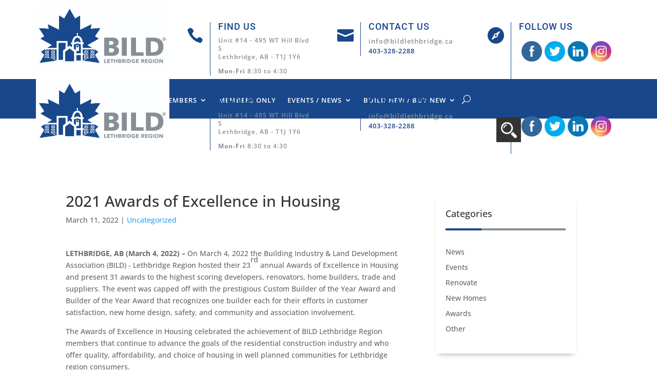

--- FILE ---
content_type: text/css
request_url: https://bildlethbridge.ca/wp-content/plugins/divi_cpt_layout_injector/style.css?ver=6.8.3
body_size: 174
content:
.et_pb_cpt_list_wrapper .et_pb_post_type {
    width: 100%;
    float: left;
}

.et_pb_cpt_list_wrapper .et_pb_post h2 {
    margin-top: 0em;
}

.et_pb_cpt_list_wrapper .more-link, .et_pb_fullwidth_on .more-link {
    float: left;
    clear: none !important;
}

.et_pb_cpt_list_wrapper .et_pb_cpt_list_image_container {
    float: left;
    margin-right: 2em;
}

.et_pb_cpt_text ul {
    padding-left: 20px;
    list-style-type: disc;
}

.et_pb_cpt_archive_list .et_pb_row, .et_pb_cpt_archive_grid .et_pb_row_cpt, .et_pb_fullwidth_on .et_pb_row, .et_pb_fullwidth_on .et_pb_row_cpt, .et_pb_cpt_list_wrapper .et_pb_row, .et_pb_cpt_list_wrapper .et_pb_row_cpt, .et_pb_cpt_archive_grid .et_pb_row_cpt .et_pb_row {
    width: 100%;
    max-width: inherit;
    padding-left: 0;
    padding-right: 0;
    clear: both;
    zoom: 1;
}

.et_pb_cpt_archive_list .et_pb_row:after
, .et_pb_cpt_archive_grid .et_pb_row_cpt:after
, .et_pb_fullwidth_on .et_pb_row:after
, .et_pb_fullwidth_on .et_pb_row_cpt:after
, .et_pb_cpt_list_wrapper .et_pb_row:after
, .et_pb_cpt_list_wrapper .et_pb_row_cpt:after
, .et_pb_cpt_archive_grid .et_pb_row_cpt .et_pb_row:after {
    content: "";
    display: table;
}

.et_cpt_container_column .et_pb_row {
    padding: 0;
}

.et_pb_cpt_archive_list .et_pb_section, .et_pb_cpt_archive_grid .et_pb_section {
    padding: 0;
}

--- FILE ---
content_type: text/css
request_url: https://bildlethbridge.ca/wp-content/themes/ibuild-divi-child-theme/style.css?ver=4.27.4
body_size: 5764
content:
/* 
 Theme Name:     iBuild Child Theme for Divi 
 Author:         Keenicon
 Author URI:     https://elegantmarketplace.com/vendor/keenicon/
 Template:       Divi
 Version:        1.0
*/ 

/* ----------- ibuild CSS --------------------------- */ 

.et_pb_blurb_container {
	word-wrap:normal;
}

.et_pb_section.menu-section {
	position:relative;
}

.et_pb_section.menu-section .et_pb_fullwidth_menu.et_pb_module {
	position:absolute;
	width:100%;
}


.et_pb_section.pre-right  {
	position:relative;
	width:19%;
}

.et_pb_section.pre-right .et_pb_row {
	position:absolute;
	
}

/* PRE HEADER */
.preheader-call .et_pb_blurb_container {
	border-left:1px solid #19478b;
}

.preheader-call .et_pb_blurb_container,
.preheader-call .et_pb_main_blurb_image {
	display:inline-block;
}
.preheader-call .et_pb_blurb_container {
	width:77%;
}

.pre-right .et_pb_button_module_wrapper.et_pb_module {
	display:inline-block;
}
.pre-right .et_pb_module.et_pb_image.search-image {
	display:inline-block;
	vertical-align:middle;
}

.search-box {
	position:absolute;
}

.preheader-call .et_pb_blurb_description a {
	color:#eeeeee;
}

/* MENU */
.menu-full .et_pb_row{
	width:86%;
}

.et_mobile_menu,
.nav li ul {
	border-top-color:#333333;	
}

.menu-full .sub-menu {
	z-index: 1000000000!important;
}

.menu-full .sub-menu li a {
	padding:2px 15px;
}

.menu-full li .sub-menu li.menu-item-has-children > a:first-child::after {
	right: 20px;
    top: 1px;
}

/* ONGOING PROJECTS */

.ongoing-project-col .et_pb_blurb_content {
	line-height:0;
}
.et_pb_blurb_content  .et_pb_blurb_description {
	line-height:24px;
}
.ongoing-project-col .et_pb_blurb_container {
	background-color:rgba(0,0,0,0.6);
	padding:20px 20px;
	  position: absolute;
	opacity:0;
	 left: 0;
	 right: 0;
    bottom:0px;
	transition: all 0.4s ease-in-out 0s;
	 transform: translate(0px, -100px);
}
.ongoing-project-col:hover .et_pb_blurb_container {	
	 left: 0;
   opacity:1;
    padding: 20px;  
    right: 0;
    bottom:-15px;
    transform: translate(0px, -15px);
    transition: all 0.4s ease-in-out 0s;
}
.ongoing-project-col:hover .et_pb_main_blurb_image {
	transform: scale(1.03);
    transform-origin: center bottom 0;
 transition: all 0.4s ease-in-out 0s;
}

.ongoing-project-col-1 .et_pb_blurb_container {
	background-color:rgba(0,0,0,0.9);
	padding:20px 20px;
	  position: absolute;	
	 left: 0;
	 right: 0;
    bottom:7px;
	transition: all 0.4s ease-in-out 0s;
}



/* GALLERY */

.ibuild-gallery .et_pb_gallery_item:hover .et_pb_gallery_title {
	opacity:1 !important;
	z-index:3;
	 transition: all 0.4s ease-in-out 0s !important;
}
.ibuild-gallery .et_pb_gallery_item:hover .et_pb_gallery_image .et_overlay {
	 opacity: 1;
    z-index: 3;
}

 .et_pb_gallery_image:hover .et_overlay {
    opacity: 0;
    z-index: 0;
}

/* FAQ */

.faq-col .et_pb_toggle_close {
	padding:10px 30px;
}
.faq-col .et_pb_toggle_open .et_pb_toggle_title:before {
	display: block !important;
	content: "\e04f";
}



/* TEAM */

.team-col .et_pb_team_member_image {
	margin-bottom:0;
}

.team-col .et_pb_team_member_image img {
	margin:auto auto -50px;
}

.team-col:hover .et_pb_team_member_image img {
	transform:translateY(-38px);
	transition: all 0.5s ease 0s;
}

.team-col .et_pb_member_social_links li {
	background-color: #19478b;
	width:40px;
	height:40px;	
	line-height:40px;
	margin-right:5px;
}
.team-col .et_pb_member_social_links li a{
	color:#ffffff;
}


.team1-col .et_pb_module_header {
	position:absolute;
	top:-88px;
	left:0;
	right:0;
}

.team1-col .et_pb_member_position {
	background-color:rgba(252, 185, 65,1);
	padding-bottom:14px !important;
	color:#ffffff;
	position:absolute;
	top:-50px;
	left:0;
	letter-spacing:1px;
	right:0;
}

.team1-col .et_pb_module_header{
	background-color:rgba(252, 185, 65,1);
   padding-top:15px;
}

.team1-col .et_pb_member_social_links .et_pb_font_icon{
	color:#333333;
	width:40px;
	height:40px;
	line-height:40px;
	text-align:center;
	 box-shadow: 0 3px 3px rgba(0, 0, 0, 0.16);
	color:#333333;
	background-color:#19478b;
	transition: all 0.5s ease 0s;
}


.team1-col .et_pb_member_social_links li:last-child {
	margin-right:0;
}


.testimonial-col.et_pb_slider{
	overflow:inherit;
}

.counter-col .percent,
.what-counter-row .percent,
.counter-col .percent {
	margin-bottom:0 !important;
}

.counter-col .et_pb_number_counter .percent,
.what-counter-row .et_pb_number_counter .percent,
.main-counter .et_pb_number_counter .percent {
	height:auto;
}

.counter-col  .percent-value,
.what-counter-row .percent-value,
.main-counter .percent-value {
	 display: table;
    margin: 0 auto;
    padding-bottom: 10px;
}


/* NEWS */

.news-col .et_pb_blurb_container {
	padding-left:15px;
	padding-right:15px;
}

.news-date .et_pb_blurb_description a {
	color:#333333;
}

/* PRICE TABLE */
.price-table .et_pb_pricing_table .et_pb_pricing_table_button.et_pb_button:hover::after {
	color:#19478b !important;
}

.price-table .et_pb_pricing_table_2 .et_pb_dollar_sign,
.price-table .et_pb_pricing_table_2 .et_pb_frequency,
.price-table .et_pb_pricing_table_0 .et_pb_dollar_sign,
.price-table .et_pb_pricing_table_0 .et_pb_frequency {
	color:#19478b !important;
}

.price-table.et_pb_pricing .et_pb_pricing_table_2 .et_pb_button::after,
.price-table.et_pb_pricing .et_pb_pricing_table_1 .et_pb_button::after,
.price-table.et_pb_pricing .et_pb_pricing_table_0 .et_pb_button::after {
   color:#19478b !important;
}
.price-table.et_pb_pricing .et_pb_pricing_table_2 .et_pb_button:hover::after,
.price-table.et_pb_pricing .et_pb_pricing_table_1 .et_pb_button:hover::after,
.price-table.et_pb_pricing .et_pb_pricing_table_0 .et_pb_button:hover::after {
   color:#333333 !important;
}

/* BREAD CRUMB */

.crumb a {
	color:#ffffff;
}
.crumb.black-crumb a {
	color:#333333;
}

/* ABOUT PAGE */

.mission-col .et_pb_blurb_container {
	padding-left:15px;
	padding-right:15px;
}

.process-col {
	position:relative;
	transition: all 0.3s ease 0s;
}

.process-col::after {
	content:"\24";
	position:absolute;
	right: -44px;
    top: 50%;
	font-size:50px;
	font-weight:600;
	font-family: 'ETmodules';
	color:#19478b;
}

.et_pb_column.et-last-child .process-col::after {	
	position:unset;
	display:none;
}

.process-col:hover .et_pb_main_blurb_image {
	background-color:#333333 !important;
	 box-shadow: 0 3px 3px rgba(0, 0, 0, 0.3); 
}

.process-col:hover .et_pb_module_header {
	color:#19478b;
}

.who-points a{
	color:#666666;
}

/* SUBSCRIBE */

.coming-subscribe .et_bloom_header_outer,
.build-subscribe .et_bloom_header_outer {
	display:none;
}
.coming-subscribe .et_bloom_inline_form,
.build-subscribe .et_bloom_inline_form {
	margin:0 !important;
}


.build-subscribe .et_bloom_form_content {
	background-color:transparent !important;
	padding:0 !important;
}

.coming-subscribe .et_bloom_form_content {
	background-color:transparent !important;
	padding:20px !important;
}

.coming-subscribe .et_bloom_form_container,
.coming-subscribe  .et_bloom_form_container .et_bloom_form_content {
	background-color:rgba(252, 185, 65,0.9) !important;
}


.build-subscribe  .et_bloom_form_container,
.build-subscribe  .et_bloom_form_container .et_bloom_form_content {
	background-color:transparent !important;
}
.textwidget .et_bloom_popup_input,
.subscribe .et_bloom_popup_input {
	width:100% !important;
	padding-right:0 !important;
	margin-bottom:20px !important;
}


.coming-subscribe .et_bloom_form_content button,
.build-subscribe .et_bloom_form_content button {
	background-color:#333333 !important;
	 -webkit-transition: all 0.5s ease;
	 transition: all 0.5s ease;
	
}

.coming-subscribe .et_bloom_form_content button:hover,
.build-subscribe .et_bloom_form_content button:hover {
	background-color:#ffffff !important;
	color:#333333 !important;
	 -webkit-transition: all 0.5s ease;
	 transition: all 0.5s ease;
}
.coming-subscribe .et_bloom_form_content button:hover span,
.build-subscribe .et_bloom_form_content button:hover span {
	color:#333333 !important;
}




.et_bloom span.et_bloom_success_checkmark {
	position:relative !important;
	top:0px !important;
}

.et_bloom h2.et_bloom_success_message.et_bloom_animate_message {
	margin-top:0 !important;
}


.about-counter .percent {
	margin-bottom:0 !important;
}


/* SERVICES */
.services-list-heading .et_pb_main_blurb_image {
	float:left;
}

.services-list-heading.et_pb_blurb_position_left .et_pb_blurb_container {
	display: flex !important;
	display:-webkit-flex !important;
	padding:0;
	vertical-align:middle !important;
}
.services-list-heading .et_pb_module_header {
	padding-bottom:0;
}

.services-list-content .et_pb_text_inner {
	opacity:0;
}

.services-list-content {
	position:relative;
	-webkit-transition: all 0.8s ease;
	 transition: all 0.8s ease;
}

.services-list-col {
	-webkit-transition: all 0.8s ease;
	 transition: all 0.8s ease;	
}

.services-list-col:hover .services-list-heading .et_pb_module_header {
	background-color:#f2f2f2;
}

.services-list-col:hover .services-list-content .et_pb_text_inner {
	opacity:1;
	 z-index:2;
}

.services-list-content:after {
	 position: absolute;
  content: '';
  top:0;
  left: 0;
  width: 0;
  height: 100%;
 background-color:rgba(252, 185, 65,0.9);
  transform-origin:left;
  transition:width 0.8s ease;
  z-index:-1;
}


.services-list-col:hover .services-list-content::after {
     width: 100%;
	 z-index:1;
}

.services-number {
	display:table;
}

.services-number .et_pb_module_header a {
	background-color:#19478b;
	 box-shadow: 0 12px 6px rgba(0, 0, 0, 0.4);
	width:50px;
	height:50px;
	line-height:50px;
	padding:0;
	display:block;
	border-radius:50%;
	text-align:center;
}
.services-number .et_pb_module_header {	
	float:left;	
}

.services-number .et_pb_blurb_description {
	display:table-cell;
	padding-left:20px;
	padding-top:10px;
}

.service-details-content  .et_pb_blurb_container {
	vertical-align:middle !important;
}

.service-details-content .et_pb_blurb_container {
	padding:5px 10px;
}

.service-details-content .et_pb_module_header{
	padding-bottom:5px;
}

/* PROJECTS */
.recent-project .et_pb_blurb_container {
	padding-left:15px;
	padding-right:15px;
}


/* TEAM DETAILS */

.team-details-content.et_pb_module .et_pb_blurb_container {
	vertical-align:middle;
}

.team-details-content-1.et_pb_module .et_pb_blurb_content {
	max-width:100%;
}


/* CONTACT US */
.contact-form .et_pb_contact_field_half{
	width:33.33%;
	clear:inherit !important;
}

/* PRODUCTS */
.product-col {	
	 -webkit-transition: all 0.3s ease 0s;
	 transition: all 0.3s ease 0s;
}

.product-col .et_pb_main_blurb_image {
	/*overflow:hidden;*/
	-webkit-transition: all 0.3s ease 0s;
	 transition: all 0.3s ease 0s;
}

.product-title .et_pb_blurb_description a {
	opacity:0;
	 transform: translateY(100%);
		-webkit-transition:  all 0.3s ease-in-out 0s;
    transition: all 0.3s ease-in-out 0s;
}
.product-col:hover .product-title .et_pb_blurb_description a {
	opacity:1;
	 transform: translateY(0);
	-webkit-transition: all 0.3s ease 0s;
	 transition: all 0.3s ease-in-out 0s;
}

.product-col:hover .et_pb_main_blurb_image img{
	transform:scale(1.1);
	-webkit-transition: all 0.3s ease 0s;
	 transition: all 0.3s ease 0s;
}

.product-col .et_pb_button.et_pb_custom_button_icon.add-to-cart:before {
	margin-left:-25px !important;
	font-weight:600;
}

.et_pb_module.cart-form .et_contact_bottom_container {
	margin-top:0;
}

.product-details-row .et_pb_module.cart-form .et_contact_bottom_container .et_pb_button:before {
	margin-left:-25px !important;
	font-weight:600;
}

/* COMING SOON */
.build-countdown .section.values{
	background-color:#19478b;
	position:relative;
	padding:20px 10px;
	margin:0 10px;
}
.build-countdown .section.values:after{
content: '';
    position: absolute;
    bottom: 100%;
    left: 0;   
    border-left: 80px solid transparent !important;
    border-right: 80px solid transparent !important;
    border-bottom-width: 30px;
    border-bottom-style: solid;
    transition: all 0.5s ease;
   border-color: #19478b;
}
.build-countdown .sep {
	display:none;
}

/* BLOG */

.ibuild_blog_content #left-area{
	padding-right: 0 !important;
	width: 64.833%;	
}
.ibuild_blog_content #sidebar{
	padding-left: 0 !important;
	margin-right: 0 !important;
	width: 29.666%;	
}


.blog-ibuild .post-content {
	margin-bottom:30px;
	padding-top:0;
}

.blog-ibuild .et_pb_post {
	padding-top:0 !important;
}

.ibuild_blog_content {
	margin-top:30px;
	position: relative;
    z-index: 0;
}

.blog-ibuild .more-link:hover {
	background-color:#333333;
	color:#19478b;
}

.search.search-results .et_pb_post,
.archive .et_pb_post,
.blog-ibuild .et_pb_post,
.category .et_pb_post,
.blog-post .et_pb_post {
	border-top:1px solid #eeeeee;
margin-bottom:30px;
	padding-top:30px;
}

.blog-ibuild .et_pb_post:last-child,
.search.search-results .et_pb_post:first-child,
.archive .et_pb_post:first-child,
.blog-ibuild .et_pb_post:first-child,
.category .et_pb_post:first-child,
.blog-post .et_pb_post:first-child {
	border-top:0px solid #eeeeee;
	padding-top:0px;
}


.ibuild_blog_content#main-content .container::before {
	background-color:transparent !important;
}
.ibuild_blog_content .et_pb_post img {
    margin-bottom: 20px;
}
.ibuild_blog_content .entry h1,
.ibuild_blog_content .comment-reply-title,
.ibuild_blog_content h2.entry-title,
.single-post .et_post_meta_wrapper h1.entry-title {
	font-size: 30px;
	color: #333333 !important;
	font-family: "Roboto",Helvetica,Arial,Lucida,sans-serif;
	font-weight: 500;
	letter-spacing: 1px;
}
#left-area .post-meta {
	
	letter-spacing:1px;	
}

#left-area .author a,
.blog-ibuild  .author a {
	color:#19478b !important;
	font-weight:600;
	text-transform:uppercase;
}

body.single-post .ibuild_blog_content article.et_pb_post .entry-content {
    padding-top: 0 !important;
}
.ibuild_blog_content .form-submit #submit.submit.et_pb_button {
	background-color: #19478b;
    border: 0 !important;
    color: #333333 !important;
	box-shadow:0 12px 6px -6px rgba(0, 0, 0, 0.4);
    font-family: "Open Sans",Helvetica,Arial,Lucida,sans-serif !important;
    font-size: 13px;
    font-weight: 700 !important;
    letter-spacing: 1px;
	display:inline-block !important;
	border-radius: 3px;
	padding: 8px 15px !important;
	text-transform: uppercase !important;
}
.ibuild_blog_content #commentform.comment-form textarea { 
	background-color:transparent;
	border:1px solid #eeeeee;
	box-shadow: 0 8px 6px -6px rgba(0, 0, 0, 0.2);
    padding: 10px 15px !important;
    color: #666666;
    font-size: 14px;
	font-family: "Open Sans",Helvetica,Arial,Lucida,sans-serif;	
	line-height: 24px;
	letter-spacing: 1px; 
	border-radius: 3px;
}


.single.single-post .entry-content {
	padding-top:0;
	padding-bottom:20px;
}

 .widget_categories li,
 .widget_recent_entries li {
	border-bottom:1px solid #dedede;
	padding-bottom:5px;
}

.comment-form-author {
	float:left !important;
	width:49% !important;
}

.comment-form-url {
	display:none !important;
}

.comment-form-email {
	float:right !important;
	width:49% !important;
}
#commentform input[type=email], #commentform input[type=text] {
	background-color:transparent;
	border:1px solid #eeeeee;
	box-shadow: 0 8px 6px -6px rgba(0, 0, 0, 0.2);
	width:100% !important;
	 color: #666666 !important;
    font-size: 14px !important;
	font-family: "Open Sans",Helvetica,Arial,Lucida,sans-serif;	
}

.et_pb_widget_area_left {
	border-right:0 !important;
}


.build-sidebar .et_pb_widget {
	box-shadow:0 6px 10px -6px rgba(0, 0, 0, 0.4);
	padding:30px 20px;
	margin-bottom:30px !important;
} 

.build-sidebar .et_pb_widget .widgettitle{
	border-bottom:4px solid #333333;
	position:relative;	
	margin-bottom:30px;
	padding-bottom:20px;
}
.build-sidebar .et_pb_widget .widgettitle::before {
    background-color: #19478b;
    bottom: -4px;
    content: "";
    height: 4px;
    left: 0;
    margin: 0 auto;    
    position: absolute;   
    width: 70px;
}

.et_pb_widget.widget_categories li a,
.et_pb_widget.widget_recent_entries li a{
	position:relative;
	padding-left:30px;
}

.et_pb_widget.widget_categories li a:before,
.et_pb_widget.widget_recent_entries li a:before {
content: "5";
    font-family: ETmodules;
    font-size: 16px;
    font-weight: 800;
    position: absolute;
	color:#19478b;
    left: 0;
    top: 0;

}

.et_pb_widget.widget_recent_entries li .post-date {
	color:#19478b;
	font-weight:600;
	letter-spacing:1px;
	font-size:13px;
	padding-left:30px;
}

.pagination a {
	color:#19478b;
	font-weight:600;
	letter-spacing:1px;
	text-transform:uppercase;
}

.build-sidebar .widget_search input#searchsubmit {
	font-size:13px !important;
}


#comment-wrap {
    padding-top: 10px;
}

.widget_recent_entries li a {
	display:table;	
}


.tagcloud a {
	background-color:#19478b;	 
	border:0;
	color:#333333 !important;
	font-weight:600;
	 box-shadow: 0 8px 6px -6px rgba(0, 0, 0, 0.2);
}
	
.tagcloud a:hover {
	background-color:#333333;
	color:#19478b !important;
}

.widget_search input#searchsubmit {
	background-color:#19478b;	 
	color:#333333;	
	font-weight:600;
}

.widget_search input {
	border:1px solid #19478b !important;
}

/* WHAT WE DO */
.what-we-col-2.et_pb_column  {
	width:49%;
}

/* FORM */
.get-quote-form .et-pb-contact-message {
	color:#ffffff;
	font-weight:600;
	letter-spacing:1px;
	
}

/* FOOTER */
.footer-col3 .et_pb_blurb_description a {
	color:#19478b;
}

.footer-col4 a {
	color:#eeeeee;
}


.footer-col4 .et_pb_blurb_container {
	vertical-align:middle !important;
}
.footer-col3 .et_pb_module_header {
	padding-bottom:5px;
}

.footer-col2 .et_pb_button.et_pb_module.links::before {
	margin-left:-30px !important;
}
.footer-col2 .et_pb_button.et_pb_module.links:hover::before {
	margin-left:-30px !important;
}
.footer-col2 .et_pb_button.et_pb_module.links {
	padding-left:30px !important;
}
.footer-col2 .et_pb_button.et_pb_module.links:hover {
	padding-left:30px !important;
}

/* page 404 */
.error404 #main-content .container, .error404 #content-area, .error404 #left-area {
 padding: 0 !important;
 margin: 0 ;
 width: 100% !important;
 max-width: none;
}

.error404 #sidebar {
 display: none;
}

.error404 .et_pb_post:last-child {
margin-bottom: 0;
}

/* MEDIA QUERIES */

@media only screen and (min-width: 400px) and (max-width:479px) {
	.product-title {
		margin-left:auto;
		margin-right:auto;
		width:320px;
	}
	
}
@media only screen  and (max-width:339px) {
.cart-form {
		max-width:100% !important;
	}
	
	.cart-form .et_pb_contact_field {
		max-width:80px;
	
	}
}

@media only screen and (min-width: 340px) and (max-width:479px) {
.mission-row.et_pb_row .et_pb_column.et_pb_column_1_4 {
	   margin-left:auto;
		margin-right:auto;
	    width:280px !important;
		
	}
	.mission-row.et_pb_row .et_pb_column.et_pb_column_1_4.et-last-child { 
	margin:0 auto !important;
	}
	.recent-project {
		margin-left:auto;
		margin-right:auto;
		width:90%;
	}
	.product-row-1.et_pb_row .product-title.et_pb_blurb.et_pb_module,
	.product-row-2.et_pb_row .product-title.et_pb_blurb.et_pb_module { 
		margin:0 auto;
		width:280px;
	}
	.cart-form {
		max-width:280px !important;
	}
}

@media only screen  and (max-width:479px) {
	.build-services2-row .et_pb_blurb.et_pb_module,
	.build-services1-row .et_pb_blurb.et_pb_module {
		margin:0 auto;
		width:255px;
	}
	
.build-services2-row .et_pb_column .et_pb_blurb.et_pb_module::after,
.build-services1-row .et_pb_column .et_pb_blurb.et_pb_module::after {
        border-left: 128px solid transparent !important;
		border-right: 128px solid transparent !important;
	}
	
	.et_pb_search.et_pb_module.search-box {
		right:0;
		width:100%;
	}
	.about-col-3 .et_pb_row_inner.et_pb_row_inner_2 .et_pb_column:first-child {
		margin-bottom:0px;
	}
	.what-counter-row .et_pb_column:nth-child(1) {
		margin-bottom:30px !important;
	}
	.services-number.et_pb_blurb.et_pb_module {
		padding-left:15px !important;
		padding-right:15px !important;
	}
	.project-row.et_pb_row.et_pb_row_3 {
		padding-bottom:0;
	}
	.team-client-row.et_pb_row {
		text-align:center;
		width:80% !important;
		padding-bottom:2px !important;
	}
}


@media only screen  and (max-width:767px) {
	.team1-col .et_pb_member_social_links li,
	.team-col .et_pb_member_social_links li {
		margin-right:3px;
		margin-bottom:3px;
	}
	.team1-col .et_pb_team_member_image {
			 margin: 0 auto 12px; 
	}
	
	.team-col .et_pb_team_member_description {
		padding:20px 10px !important;
	}
	.team-col .et_pb_team_member_image {
		margin-left: auto;
		margin-right: auto;
	}
	.client-row.et_pb_row {
		text-align:center; 
	}
	.client-row.et_pb_row .et_pb_module.et_pb_image:last-child {
		margin-right:10px !important;
	}
	.build-countdown .section.values {
		width:120px;
		margin-bottom:60px;
	}
	.build-countdown .section.values::after {
		border-left:60px solid transparent !important;
			border-right:60px solid transparent !important;
	}
	.coming-subscribe.et_pb_text.et_pb_module {
		max-width:100% !important;
	}
	.get-quote-row .et_pb_text.et_pb_module {
		max-width:100% !important;
	}
}
@media only screen and (min-width: 480px) and (max-width:767px) {
.price-table {
		margin-left: auto;
		margin-right:auto;
		width:340px !important;
	}

}
@media only screen and (min-width: 700px) and (max-width:767px) {
.mission-row.et_pb_row {
		width:580px;
	}
	.product-row-1.et_pb_row,
	.product-row-2.et_pb_row { 
		width:580px ;
	}
}
@media only screen and (min-width: 768px) and (max-width:980px) {
	.price-table .et_pb_pricing_table_wrap{
		margin-left: auto;
		margin-right:auto;
		width:340px !important;
	}
	.price-table .et_pb_pricing_table {
		width:100% !important;
	}
	.price-table .et_pb_pricing_table:nth-child(2),
	.price-table .et_pb_pricing_table:nth-child(1) {
    margin-bottom: 30px;
    }
	
	.price-table .et_pb_pricing_table:nth-child(n+3) {
    margin-top: 0px;
    }
	.team-col {
		width:280px;
	}
	
	.team-col .et_pb_team_member_description{
		display:block !important;
	}
	.team-list-row-2,
	.team-list-row-1,
	.team-row {
		width:600px;
	}
	
	.mission-row.et_pb_row {
		width:580px;
	}
	
	
	.client-row.et_pb_row {
		text-align:center;
		width:700px;
	}
	.team-client-row.et_pb_row {
		text-align:center;
		width:550px;
		padding-bottom:2px !important;
	}
	.recent-row.et_pb_row {
		text-align:center;
		width:680px !important;
	}
	.team-client-row.et_pb_row .et_pb_module.et_pb_image:nth-child(3),
	.client-row.et_pb_row .et_pb_module.et_pb_image:nth-child(3) {
		margin-right:0 !important;
	}
	.product-row-1.et_pb_row,
	.product-row-2.et_pb_row { 
		width:590px ;
	}
	
	.build-countdown .section.values {
		width:120px;
	}
	.build-countdown .section.values::after {
		border-left:60px solid transparent !important;
			border-right:60px solid transparent !important;
	}
}
@media only screen  and (max-width:980px) {
	#page-container {
		padding-top:0 !important;
	}
	.build-preright-row {
		display:none;
	}
	.pre-right .et_pb_button.header-btn  {
		padding:28px 20px 27px 20px !important;
	}
	
	.menu-full .et_mobile_menu {
		 max-height: 250px !important;
		 height: 250px !important;
         overflow-y: scroll !important;
	}
	.menu-full.et_pb_fullwidth_menu .et_mobile_menu {
		top:77px;
	}
	.mobile_menu_bar:before {
		background-color: #333333;
    box-shadow: 0 12px 6px -6px rgba(0, 0, 0, 0.3);
    color: #ffffff !important; 
    padding: 3px 3px 2px 5px;
	}
	
	.menu-full.et_pb_fullwidth_menu .et_pb_row {
    min-height: 77px;
    } 
	.et_pb_section.pre-right {
    position: relative;
    width: 250px;
		margin-right:15px;
}
	.et_pb_section.menu-section {
		max-width:83%;
		left:20px;
	}
	
	.main-title-row .et_pb_column {
		margin-bottom:0;
	}
	.build-services1-row.et_pb_row {
		padding-bottom:0;
	}
	.build-services2-row .et_pb_column:nth-child(2),
	.build-services2-row .et_pb_column:nth-child(1),
	.build-services1-row .et_pb_column:nth-child(2),
	.build-services1-row .et_pb_column:nth-child(1) {
	 margin-bottom:65px;
	}
	.build-about-col-2 .et_pb_blurb_content {
		max-width:100%;
	}
	.quote-col-1.et_pb_column {
		display:block;
		height:600px;
	}
	.testimonial-col .et_pb_slide_image,
	.slider-testimonial .et_pb_slide_image {
		width:100%;
		position:inherit;
		display:block !important;
	}
	.slider-testimonial .et_pb_slide_description {
		width:100%; 
		float:none;
	}
	.footer-col2 .et_pb_button_module_wrapper.et_pb_module {
		margin-bottom:10px ;
	}
	.footer-col4 .et_pb_blurb.et_pb_module{
		margin-bottom:15px ;
	}
	.what-we-col-1.et_pb_column {
		display:block;
		height:600px;
	}
	.what-we-col-2.et_pb_column {
		padding-top:30px;
		padding-bottom:60px !important;
	}
	.quote-col-2 .et_pb_text.et_pb_module {
		padding-top:30px !important;
	}
	.team-contact-row .et_pb_column:nth-child(1),
	.cta-contact-row-1 .et_pb_column:nth-child(1) {
		margin:0;
	}
	.team-contact-row .et_pb_column:nth-child(1) .et_pb_text.et_pb_module,
	.cta-contact-row-1 .et_pb_column:nth-child(1) .et_pb_text.et_pb_module{
		margin:0 !important;
		text-align:center;
	}
	.cta-contact-row-1.et_pb_row  {		
    bottom: -90px;  
    max-width: 80%;
	padding:20px 20px 20px 20px !important;
    position: relative;   
    width: 80%;
		
	}
	.team-contact-row.et_pb_row  {	 
	 max-width: 80%;
	 width: 80%;
	}
	.product-details-row  .et_pb_column:nth-child(2){
		margin-bottom:0;
	}
	.team-client-row .et_pb_module.et_pb_image  {
		display:inline-block !important;
		margin-right:0 !important;
	}
	.et_pb_section.team-client-section {
		padding:0;
	}
	.team-client-row {
		bottom:-50px !important;
		position:relative !important;
	}
	.team1-details-row .et_pb_column:nth-child(2) {
		padding-left:0;
	}
	.services-list-row-2.et_pb_row {
		padding-top:0;
	}
	
	.team-list-row-1 .et_pb_team_member_image,
	.team-list-row-2 .et_pb_team_member_image {
		margin:0 0 13px !important;
	}
	.et_pb_section.cta-contact-row {
		padding:0;	
	}
	.cta-contact-row-1.et_pb_row {
		bottom:-50px !important;
	}
	
	.team1-details-row .et_pb_column:nth-child(1) {	 
		margin-bottom:30px;
	}
}

@media only screen  and (max-width:599px) {
	.services-det-row-3.et_pb_row,
	.services-det-row-2.et_pb_row {
		padding-top:0 !important;
	}
	
	
	
	.team-client-row.et_pb_row .et_pb_module.et_pb_image{ 
		width:50%;
	}
	
}

@media only screen and (min-width: 480px) and (max-width:599px) { 
	.team-client-row.et_pb_row {
		text-align:center;
		width:60% !important;
		padding-bottom:2px !important;
	}
}

@media only screen and (min-width: 600px) and (max-width:980px) {
	
	.services-det-row-3 .et_pb_column,
	.services-det-row-2 .et_pb_column,
	.services-det-row-1 .et_pb_column {
		float:none;
		width:480px !important;
		margin-left:auto !important;
		margin-right:auto !important;
	}
	
	.services-det-row-3 .et_pb_column.et-last-child,
	.services-det-row-2 .et_pb_column.et-last-child,
	.services-det-row-1 .et_pb_column.et-last-child { 
	margin:0 auto !important;
	}
	.team-client-row.et_pb_row {
		text-align:center;
		width:550px;
		padding-bottom:2px !important;
	}
	
	.team-client-row.et_pb_row .et_pb_module.et_pb_image:nth-child(3) {
		margin-right:0 !important;
	}
}

@media only screen and (min-width: 480px) and (max-width:980px) {
	.build-services2-row .et_pb_blurb.et_pb_module,
	.build-services1-row .et_pb_blurb.et_pb_module {
		margin:0 auto;
		width:340px;
	}
	.news-row .et_pb_column {		
		display:table;
		float:none;	
		margin-left:auto !important;
		margin-right:auto !important;
		width:350px !important;
	}
	
	.news-row .et_pb_column.et-last-child {
		margin:0  auto !important;
	}
	.what-counter-row .et_pb_column:nth-child(1) {
		margin-right:30px !important;
	}
	.et_pb_row_inner.what-counter-row .et_pb_column.et_pb_column_1_4 {
		width:46.4% !important;
	}
	
	.services-list-row-2 .et_pb_column.services-list-col .et_pb_module,
	.services-list-row-1 .et_pb_column.services-list-col .et_pb_module{
		margin-left:auto;
		margin-right:auto;
		width:360px;
	}
	.project-row .et_pb_column {
		float:none;	
		margin-left:auto !important;
		margin-right:auto !important;
		width:400px !important;
	}
	.project-row .et_pb_column.et-last-child {
		margin:0  auto !important;
	}
	.recent-project {
		margin-left:auto;
		margin-right:auto;
		width:350px;
	}
	.cart-form {
		max-width:280px !important;
	}
	.team1-details-row .et_pb_column:nth-child(1) {		
		float:none !important;
		width:380px !important;
	}
}


@media only screen and (min-width: 981px) and (max-width:1199px) {
	.menu-full.et_pb_fullwidth_menu .et_pb_row { 
		width: 92%;
	}
		.et_pb_section.pre-right {
    position: relative;
    width: 250px;
		margin-right:20px;
}
	.et_pb_section.menu-section {
		max-width:86%;
		left:20px;
	}
	.menu-full .fullwidth-menu li {
		padding-right:10px;
	}
	.menu-full .fullwidth-menu li a{ 
		font-size:12px;
	}
	.preheader-call .et_pb_blurb_container {
		border:0;
		padding: 0;
		text-align:center !important;
		width: 100%;
	}
	 .preheader-call .et_pb_main_blurb_image {
    display: table;
    margin: 0 auto 15px;
    padding: 0;
    text-align: center;
   }
	.et_pb_module.logo-image.et_pb_image {
		margin-top:25px !important;
	}
	
	
	.build-services2-row .et_pb_blurb.et_pb_module,
	.build-services1-row .et_pb_blurb.et_pb_module {
		margin:0 auto;
		width:240px;
	}
	.build-services2-row,
	.build-services1-row {
		width:750px;
	}
	
.build-services2-row .et_pb_column .et_pb_blurb.et_pb_module::after,
.build-services1-row .et_pb_column .et_pb_blurb.et_pb_module::after {
    border-left: 121px solid transparent !important;
		border-right: 121px solid transparent !important;
	}
	.cta-contact-row-1.et_pb_row  {	
      max-width: 90% !important;
		padding:20px 20px 20px 20px !important;   
    width: 90% !important;
		
	}
	.team-contact-row.et_pb_row  {	 
	 max-width: 80% !important;
	 width: 80% !important;
	}
	.product-tab li a{
		font-size:16px !important;
		padding:4px 10px 4px 10px !important;
	}
	.cart-form {
		max-width:280px !important;
	}
	.team1-col .et_pb_member_social_links li, .team-col .et_pb_member_social_links li {
    margin-bottom: 3px;
    margin-right: 3px;
}
}

@media only screen and (min-width: 992px) and (max-width:1209px) {

	.team1-col .et_pb_member_social_links li,
	.team-col .et_pb_member_social_links li {
		margin-right:3px;
		margin-bottom:3px;
	}
}
@media only screen and (min-width: 1200px) and (max-width:1340px) {
	.build-services2-row .et_pb_blurb.et_pb_module,
	.build-services1-row .et_pb_blurb.et_pb_module {
		margin:0 auto;
		width:300px;
	}
	.build-services2-row,
	.build-services1-row {
		width:950px;
	}
	
.build-services2-row .et_pb_column .et_pb_blurb.et_pb_module::after,
.build-services1-row .et_pb_column .et_pb_blurb.et_pb_module::after {
    border-left: 150px solid transparent !important;
		border-right: 150px solid transparent !important;
	}
}
@media only screen and (min-width: 981px) and (max-width:1340px) {
	.client-row .et_pb_module.et_pb_image {
		display:table-cell;
		padding-right:10px;
	}
	.cart-form {
		max-width:280px !important;
	}
	.build-countdown .section.values {
		width:120px;
		
	}
	.build-countdown .section.values::after {
		border-left:60px solid transparent !important;
			border-right:60px solid transparent !important;
	}
}

--- FILE ---
content_type: text/css
request_url: https://bildlethbridge.ca/wp-content/et-cache/global/et-divi-customizer-global.min.css?ver=1766595639
body_size: 831
content:
iframe{position:relative;z-index:50}#yudu_reader{z-index:auto}.et_pb_section_3{z-index:10!important}.et_pb_section_5{z-index:11!important}#showhomes .et_pb_map{height:600px}.fullwidth-menu li li a{padding-top:5px;padding-bottom:5px;width:250px}.nav li ul{width:275px}.build-sidebar .et_pb_widget .widgettitle::before{background-color:#19478b}.build-sidebar .et_pb_widget .widgettitle{border-bottom:4px solid #888f94}.job_filters .job_types{font-size:1.2em;border-top:2px solid #fff;color:#fff;background:#19478b}input.text,input.title,input[type=email],input[type=password],input[type=tel],input[type=text],select,textarea{padding:6px;font-size:1.2em}.et_fullscreen_slider .et_pb_slides,.et_fullscreen_slider .et_pb_slide,.et_fullscreen_slider .et_pb_container{min-height:100%!important;height:100%!important}.custom-blog .et_pb_post a.more-link{text-transform:capitalize;background:#19478b;color:white;float:right;border:solid 1px;padding:5px;margin-top:5px;transition:0.5s ease-out}.custom-blog .et_pb_post a.more-link:hover{background:white;color:#19478b;letter-spacing:1.5px}@media (max-width:980px){.et_non_fixed_nav.et_transparent_nav #main-header,.et_non_fixed_nav.et_transparent_nav #top-header,.et_fixed_nav #main-header,.et_fixed_nav #top-header{position:fixed!important}}.et_mobile_menu{overflow:scroll!important;max-height:83vh}.et_mobile_menu,.nav li ul{border-top-color:#19478b}#page-container{padding-top:125px!important}@media (max-width:980px){#main-header{top:31px!important}}@media only screen and (max-width:1199px) and (min-width:981px){.build-services2-row .et_pb_column .et_pb_blurb.et_pb_module::after,.build-services1-row .et_pb_column .et_pb_blurb.et_pb_module::after{border-bottom:30px solid #19478b transparent!important}}#main-footer a{color:#fff}#main-footer{background-color:#19478b;color:#fff}#footer-info{color:#fff}h4{padding-bottom:0px}img.dwd-map-cover-image{max-width:180px!important}#tribe-events-monday,#tribe-events-tuesday,#tribe-events-wednesday,#tribe-events-thursday,#tribe-events-friday,#tribe-events-saturday,#tribe-events-sunday{color:#fff}#tribe-events .tribe-events-button,#tribe-events .tribe-events-button:hover,#tribe_events_filters_wrapper input[type=submit],.tribe-events-button,.tribe-events-button.tribe-active:hover,.tribe-events-button.tribe-inactive,.tribe-events-button:hover,.tribe-events-calendar td.tribe-events-present div[id*=tribe-events-daynum-],.tribe-events-calendar td.tribe-events-present div[id*=tribe-events-daynum-]>a{background-color:#19478b}#wonderplugincarousel-1 .amazingcarousel-item-container{border:0px solid #fff!important;box-shadow:0px 0px 0px 0px!important;-webkit-box-shadow:0px 0px 0px 0px!important;-moz-box-shadow:0px 0px 0px 0px!important}#wonderplugincarousel-1 .amazingcarousel-image img{box-shadow:0px 0px 0px 0px!important}.ds-carousel-section{width:100%;overflow:hidden}.ds-carousel-row{overflow:hidden;width:1000vw;max-width:1000vw}

--- FILE ---
content_type: text/css
request_url: https://bildlethbridge.ca/wp-content/et-cache/6431/et-core-unified-tb-6662-deferred-6431.min.css?ver=1766600661
body_size: 1148
content:
.et_pb_section_0.et_pb_section{padding-top:40px;padding-bottom:60px;margin-top:0px;margin-bottom:0px}.et_pb_section_1.et_pb_section{padding-top:5px;padding-bottom:0px;margin-top:-122px;margin-bottom:0px}.et_pb_section_1>.et_pb_row,body #page-container .et-db #et-boc .et-l .et_pb_section_1>.et_pb_row,body.et_pb_pagebuilder_layout.single #page-container #et-boc .et-l .et_pb_section_1>.et_pb_row,body.et_pb_pagebuilder_layout.single.et_full_width_page #page-container #et-boc .et-l .et_pb_section_1>.et_pb_row,body.et_pb_pagebuilder_layout.single.et_full_width_portfolio_page #page-container #et-boc .et-l .et_pb_section_1>.et_pb_row,.et_pb_section_2>.et_pb_row,body #page-container .et-db #et-boc .et-l .et_pb_section_2>.et_pb_row,body.et_pb_pagebuilder_layout.single #page-container #et-boc .et-l .et_pb_section_2>.et_pb_row,body.et_pb_pagebuilder_layout.single.et_full_width_page #page-container #et-boc .et-l .et_pb_section_2>.et_pb_row,body.et_pb_pagebuilder_layout.single.et_full_width_portfolio_page #page-container #et-boc .et-l .et_pb_section_2>.et_pb_row{width:89%;max-width:89%}.et_pb_section_2.et_pb_section{padding-top:5px;padding-bottom:0px;margin-top:-122px;margin-bottom:0px;background-color:#ffffff!important}.et_pb_column_0,.et_pb_column_1{padding-top:0px;padding-bottom:0px}.et_pb_image_7,.et_pb_image_3,.et_pb_image_4,.et_pb_image_5,.et_pb_image_6,.et_pb_image_11,.et_pb_image_8,.et_pb_image_9,.et_pb_image_10,.et_pb_image_12,.et_pb_image_13,.et_pb_image_2,.et_pb_image_14,.et_pb_image_0{text-align:left;margin-left:0}.et_pb_row_inner_0.et_pb_row_inner{padding-top:0px!important;padding-bottom:0px!important;margin-top:35px!important;margin-bottom:0px!important}.et_pb_column .et_pb_row_inner_0{padding-top:0px;padding-bottom:0px}.et_pb_blurb_2.et_pb_blurb .et_pb_module_header,.et_pb_blurb_2.et_pb_blurb .et_pb_module_header a,.et_pb_blurb_1.et_pb_blurb .et_pb_module_header,.et_pb_blurb_1.et_pb_blurb .et_pb_module_header a,.et_pb_blurb_0.et_pb_blurb .et_pb_module_header,.et_pb_blurb_0.et_pb_blurb .et_pb_module_header a{font-family:'Roboto',Helvetica,Arial,Lucida,sans-serif;font-weight:500;text-transform:uppercase;color:#19478b!important;letter-spacing:1px}.et_pb_blurb_0.et_pb_blurb p{line-height:1.4em}.et_pb_blurb_0.et_pb_blurb{font-family:'Open Sans',Helvetica,Arial,Lucida,sans-serif;font-weight:600;font-size:12px;color:#888f94!important;letter-spacing:1px;line-height:1.4em}.et_pb_blurb_0.et_pb_blurb .et_pb_main_blurb_image,.et_pb_blurb_1.et_pb_blurb .et_pb_main_blurb_image,.et_pb_blurb_2.et_pb_blurb .et_pb_main_blurb_image{width:45px;padding-top:10px}.et_pb_blurb_0.et_pb_blurb .et_pb_module_header{padding-bottom:10px}.et_pb_blurb_0 .et-pb-icon,.et_pb_blurb_2 .et-pb-icon,.et_pb_blurb_1 .et-pb-icon{color:#19478b;font-family:ETmodules!important;font-weight:400!important}.et_pb_blurb_1.et_pb_blurb p{line-height:1.5em}.et_pb_blurb_1.et_pb_blurb{font-family:'Open Sans',Helvetica,Arial,Lucida,sans-serif;font-weight:600;font-size:13px;color:#888f94!important;letter-spacing:1px;line-height:1.5em;margin-bottom:2%!important}.et_pb_blurb_1.et_pb_blurb .et_pb_module_header{padding-bottom:10px}.et_pb_blurb_2.et_pb_blurb p{line-height:1.6em}.et_pb_blurb_2.et_pb_blurb{font-family:'Open Sans',Helvetica,Arial,Lucida,sans-serif;font-weight:600;color:#888f94!important;letter-spacing:1px;line-height:1.6em;margin-right:15px!important}.et_pb_section_4.et_pb_section,.et_pb_section_3.et_pb_section{padding-top:0px;padding-bottom:0px;margin-top:-45px;margin-bottom:0px}.et_pb_section_5.et_pb_section{padding-top:0px;padding-bottom:0px;margin-top:-72px;margin-right:70px;margin-bottom:0px}.et_pb_section_5,.et_pb_section_6{float:right;z-index:1001}.et_pb_section_6.et_pb_section{padding-top:0px;padding-bottom:0px;margin-top:-72px;margin-right:70px;margin-bottom:0px;background-color:rgba(35,35,35,0)!important}.et_pb_row_0.et_pb_row{padding-top:1px!important;padding-right:0px!important;padding-bottom:27px!important;padding-left:0px!important;padding-top:1px;padding-right:0px;padding-bottom:27px;padding-left:0px}.et_pb_image_1{padding-right:10px;display:inline-block;text-align:left;margin-left:0}.et_pb_search_0 form input.et_pb_s::-ms-input-placeholder{font-family:'Open Sans',Helvetica,Arial,Lucida,sans-serif;font-family:'Open Sans',Helvetica,Arial,Lucida,sans-serif;font-family:'Open Sans',Helvetica,Arial,Lucida,sans-serif;font-family:'Open Sans',Helvetica,Arial,Lucida,sans-serif}.et_pb_search_0 form input.et_pb_s,.et_pb_search_0 form input.et_pb_s::placeholder{font-family:'Open Sans',Helvetica,Arial,Lucida,sans-serif;font-family:'Open Sans',Helvetica,Arial,Lucida,sans-serif;font-family:'Open Sans',Helvetica,Arial,Lucida,sans-serif;font-family:'Open Sans',Helvetica,Arial,Lucida,sans-serif}.et_pb_search_0 form input.et_pb_s::-webkit-input-placeholder{font-family:'Open Sans',Helvetica,Arial,Lucida,sans-serif;font-family:'Open Sans',Helvetica,Arial,Lucida,sans-serif;font-family:'Open Sans',Helvetica,Arial,Lucida,sans-serif;font-family:'Open Sans',Helvetica,Arial,Lucida,sans-serif;color:#ffffff!important}.et_pb_search_0 form input.et_pb_s::-moz-placeholder{font-family:'Open Sans',Helvetica,Arial,Lucida,sans-serif;color:#ffffff!important}.et_pb_search_0 form input.et_pb_s::-moz-placeholder::-moz-placeholder{font-family:'Open Sans',Helvetica,Arial,Lucida,sans-serif}.et_pb_search_0 form input.et_pb_s::-moz-placeholder::-webkit-input-placeholder{font-family:'Open Sans',Helvetica,Arial,Lucida,sans-serif}.et_pb_search_0 form input.et_pb_s::-moz-placeholder::-ms-input-placeholder{font-family:'Open Sans',Helvetica,Arial,Lucida,sans-serif}.et_pb_search_0.et_pb_search{border-color:#ffffff}.et_pb_search_0{overflow-x:hidden;overflow-y:hidden;position:relative;right:232px;width:290px;border-radius:0!important;margin-top:15px!important;background-color:#333333}.et_pb_search_0 input.et_pb_s{padding-top:0.715em!important;padding-right:0.715em!important;padding-bottom:0.715em!important;padding-left:0.715em!important;height:auto;min-height:0}.et_pb_search_0 form input.et_pb_s{color:#ffffff}.et_pb_search_0 form input.et_pb_s:-ms-input-placeholder{color:#ffffff!important}.et_pb_cpt_featured_image2_0{margin-left:0}.et_pb_section_10.et_pb_section,.et_pb_section_9.et_pb_section{padding-top:0px;padding-right:0px;padding-bottom:40px;padding-left:0px}.et_pb_section_4,.et_pb_section_3{max-width:79%;margin-left:auto!important;margin-right:auto!important;float:left;width:100%;left:70px;z-index:1000}@media only screen and (min-width:981px){.et_pb_row_0,body #page-container .et-db #et-boc .et-l .et_pb_row_0.et_pb_row,body.et_pb_pagebuilder_layout.single #page-container #et-boc .et-l .et_pb_row_0.et_pb_row,body.et_pb_pagebuilder_layout.single.et_full_width_page #page-container #et-boc .et-l .et_pb_row_0.et_pb_row{width:100%;max-width:100%}}@media only screen and (max-width:980px){.et_pb_section_1.et_pb_section,.et_pb_section_2.et_pb_section{margin-top:0px;margin-bottom:0px}.et_pb_image_9,.et_pb_image_8,.et_pb_image_7,.et_pb_image_6,.et_pb_image_11,.et_pb_image_5,.et_pb_image_4,.et_pb_image_12,.et_pb_image_3,.et_pb_image_2,.et_pb_image_13,.et_pb_image_1,.et_pb_image_14,.et_pb_image_0,.et_pb_image_10{text-align:center;margin-left:auto;margin-right:auto}.et_pb_image_12 .et_pb_image_wrap img,.et_pb_image_11 .et_pb_image_wrap img,.et_pb_image_13 .et_pb_image_wrap img,.et_pb_image_10 .et_pb_image_wrap img,.et_pb_image_6 .et_pb_image_wrap img,.et_pb_image_9 .et_pb_image_wrap img,.et_pb_image_8 .et_pb_image_wrap img,.et_pb_image_7 .et_pb_image_wrap img,.et_pb_image_5 .et_pb_image_wrap img,.et_pb_image_4 .et_pb_image_wrap img,.et_pb_image_3 .et_pb_image_wrap img,.et_pb_image_2 .et_pb_image_wrap img,.et_pb_image_1 .et_pb_image_wrap img,.et_pb_image_0 .et_pb_image_wrap img,.et_pb_image_14 .et_pb_image_wrap img{width:auto}.et_pb_row_0,body #page-container .et-db #et-boc .et-l .et_pb_row_0.et_pb_row,body.et_pb_pagebuilder_layout.single #page-container #et-boc .et-l .et_pb_row_0.et_pb_row,body.et_pb_pagebuilder_layout.single.et_full_width_page #page-container #et-boc .et-l .et_pb_row_0.et_pb_row{width:100%;max-width:100%}}@media only screen and (min-width:768px) and (max-width:980px){.et_pb_section_0,.et_pb_section_1,.et_pb_section_2,.et_pb_image_0,.et_pb_section_3,.et_pb_section_4,.et_pb_section_5,.et_pb_section_6{display:none!important}}@media only screen and (max-width:767px){.et_pb_section_0,.et_pb_section_1,.et_pb_section_2,.et_pb_section_3,.et_pb_section_4,.et_pb_section_5,.et_pb_section_6{display:none!important}.et_pb_section_2.et_pb_section,.et_pb_section_1.et_pb_section{margin-top:0px;margin-bottom:0px}.et_pb_image_8 .et_pb_image_wrap img,.et_pb_image_13 .et_pb_image_wrap img,.et_pb_image_12 .et_pb_image_wrap img,.et_pb_image_11 .et_pb_image_wrap img,.et_pb_image_10 .et_pb_image_wrap img,.et_pb_image_9 .et_pb_image_wrap img,.et_pb_image_3 .et_pb_image_wrap img,.et_pb_image_7 .et_pb_image_wrap img,.et_pb_image_6 .et_pb_image_wrap img,.et_pb_image_5 .et_pb_image_wrap img,.et_pb_image_4 .et_pb_image_wrap img,.et_pb_image_2 .et_pb_image_wrap img,.et_pb_image_1 .et_pb_image_wrap img,.et_pb_image_0 .et_pb_image_wrap img,.et_pb_image_14 .et_pb_image_wrap img{width:auto}}

--- FILE ---
content_type: application/javascript
request_url: https://bildlethbridge.ca/wp-content/uploads/wtfdivi/wp_footer.js?ver=1535473519
body_size: 101
content:
jQuery(function($){$('#footer-info').html("Designed & Developed by <a href=\"http:\/\/aionetwork.ca\/\" target=\"_blank\">All In One Digital<\/a> - &copy; <span class=\"divibooster_year\"><\/span><script>jQuery(function($){$(\".divibooster_year\").text(new Date().getFullYear());});<\/script>");});jQuery(function($){$('#et-info-phone').wrap(function(){var num='+14033282288';num=num.replace(/[^0-9+]+/g,'-');num=num.replace(/^[-]|[-]$/g,'');return'<a href="tel:'+num+'"></a>';});});